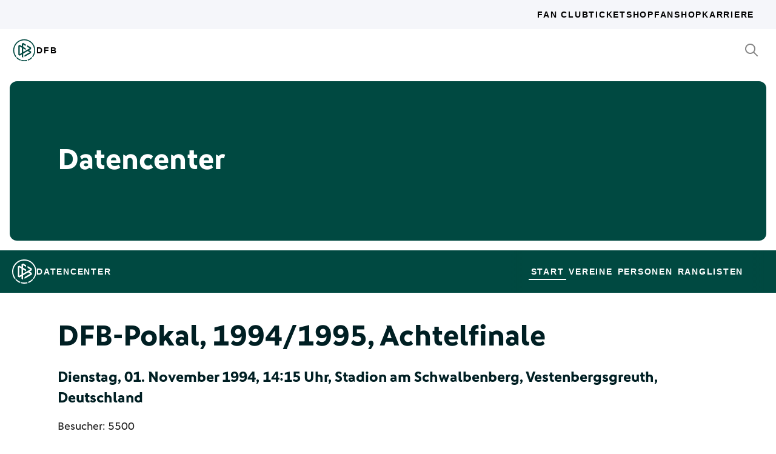

--- FILE ---
content_type: text/html; charset=utf-8
request_url: https://datencenter.dfb.de/datencenter/dfb-pokal/1994-1995/0/tsv-vestenbergsgreuth-vfl-wolfsburg-560401
body_size: 70622
content:
<!DOCTYPE html>
<html lang="de">
<head>
  <meta charset="utf-8">
  <meta http-equiv="x-ua-compatible" content="ie=edge"> <!-- † -->
  <meta name="viewport" content="width=device-width, initial-scale=1, shrink-to-fit=no">

  <title>TSV Vestenbergsgreuth - VfL Wolfsburg, 3:4 i.E., DFB-Pokal 1994/95 Achtelfinale - DFB Datencenter</title>

  <meta property="og:type" content="website">
  <meta property="og:url" content="https://datencenter.dfb.de/datencenter/dfb-pokal/1994-1995/0/tsv-vestenbergsgreuth-vfl-wolfsburg-560401">
  <meta property="og:title" content="TSV Vestenbergsgreuth - VfL Wolfsburg, 3:4 i.E., DFB-Pokal 1994/95 Achtelfinale - DFB Datencenter">
  <meta property="og:image" content="https://datencenter.dfb.de/img/datencenter/datencenter-big-16-9-de.jpg">
  <meta property="og:image:width" content="1600">
  <meta property="og:image:height" content="900">
  <meta property="og:description" content="Spielschema der Begegnung zwischen TSV Vestenbergsgreuth und VfL Wolfsburg 3:4 i.E. (0:0) (0:0) (1:1) DFB-Pokal, 1994/95, Achtelfinale am Dienstag, 01. November 1994, 14:15 Uhr, Stadion am Schwalbenberg, Vestenbergsgreuth, Deutschland.">
  <meta property="og:site_name" content="DFB Datencenter">
  <meta property="og:locale" content="de_DE">

  <meta name="twitter:card" content="summary">
  <meta name="twitter:url" content="https://datencenter.dfb.de/datencenter/dfb-pokal/1994-1995/0/tsv-vestenbergsgreuth-vfl-wolfsburg-560401">
  <meta name="twitter:title" content="TSV Vestenbergsgreuth - VfL Wolfsburg, 3:4 i.E., DFB-Pokal 1994/95 Achtelfinale - DFB Datencenter">
  <meta name="twitter:description" content="Spielschema der Begegnung zwischen TSV Vestenbergsgreuth und VfL Wolfsburg 3:4 i.E. (0:0) (0:0) (1:1) DFB-Pokal, 1994/95, Achtelfinale am Dienstag, 01. November 1994, 14:15 Uhr, Stadion am Schwalbenberg, Vestenbergsgreuth, Deutschland.">
  <meta name="twitter:image" content="https://datencenter.dfb.deimg/datencenter/datencenter-medium-de.jpg">

  <meta name="description" content="Spielschema der Begegnung zwischen TSV Vestenbergsgreuth und VfL Wolfsburg 3:4 i.E. (0:0) (0:0) (1:1) DFB-Pokal, 1994/95, Achtelfinale am Dienstag, 01. November 1994, 14:15 Uhr, Stadion am Schwalbenberg, Vestenbergsgreuth, Deutschland.">
  <link rel="canonical" href="https://datencenter.dfb.de/datencenter/dfb-pokal/1994-1995/0/tsv-vestenbergsgreuth-vfl-wolfsburg-560401">

    <meta name="robots" content="index,follow">
    <meta name="googlebot" content="index,follow">

  <link href="/toolbox/favicon.png" rel="shortcut icon"></link>
  <link href="/toolbox/touch-icon-iphone.png" rel="apple-touch-icon"></link>
  <link href="/toolbox/touch-icon-ipad.png" rel="apple-touch-icon" sizes="76x76"></link>
  <link href="/toolbox/touch-icon-iphone-retina.png" rel="apple-touch-icon" sizes="120x120"></link>
  <link href="/toolbox/touch-icon-ipad-retina.png" rel="apple-touch-icon" sizes="152x152"></link>

  <script type="importmap" data-turbo-track="reload">{
  "imports": {
    "application": "/assets/application-31c02e35ff02c83c06fe67002f316a314f907c50d98986d0de3bcf33471962f8.js",
    "@hotwired/turbo-rails": "/assets/turbo.min-63ecc989e1e5df5f8665c854468cfb3a7f8e4c1c449391328b00b8d1481c67f3.js",
    "@hotwired/stimulus": "/assets/@hotwired--stimulus-379f09adbcd004e5b2c2793635d128b6e72c08d1ef5337bf8a5d1e260aaa403e.js",
    "@hotwired/stimulus-loading": "/assets/stimulus-loading-3576ce92b149ad5d6959438c6f291e2426c86df3b874c525b30faad51b0d96b3.js",
    "stimulus-use": "/assets/stimulus-use-5ce13a71e738ce2e87c32fcde8ce0a485c3a47d09b5c40f537862c664c692bb7.js",
    "dfb-web-components": "/assets/dfb-web-components-f747b49d784becd8d4aeca3d40a80caf862a8dbb9af829ff112367520b13c2ee.js",
    "stimulus-autocomplete": "/assets/stimulus-autocomplete-db62d6c44e96a8b465ccf65261cc8189936e1864b6282c67105ed83247146555.js",
    "controllers/application": "/assets/controllers/application-992de401b2daa10b774ececa0f4b3a9a17784229cf80053802bb0278bea09c8d.js",
    "controllers": "/assets/controllers/index-e39a43203a58b7edc0335927dfc2e083f9833b16fc65716da3104a10137fc64f.js",
    "controllers/news_controller": "/assets/controllers/news_controller-86ec3c765c2d6b39be42f22c7d412d4a6ca3ff7b852f51319b788a6e158495d0.js",
    "controllers/search_controller": "/assets/controllers/search_controller-b37cfd90f93efd0978ae58957c5c774c8b83dccc939377b113beb569ec41a8d1.js",
    "controllers/spinner_controller": "/assets/controllers/spinner_controller-9b1a607550b291501141728f5609c005404e56ac3ac0a43e324a7b121171907d.js",
    "controllers/turbo_frame_history_controller": "/assets/controllers/turbo_frame_history_controller-322a8e2a5fcba192ef7cdb0ea070db4be230eacd692afd5906819b9ab08ef135.js"
  }
}</script>
<link rel="modulepreload" href="/assets/application-31c02e35ff02c83c06fe67002f316a314f907c50d98986d0de3bcf33471962f8.js">
<link rel="modulepreload" href="/assets/turbo.min-63ecc989e1e5df5f8665c854468cfb3a7f8e4c1c449391328b00b8d1481c67f3.js">
<link rel="modulepreload" href="/assets/@hotwired--stimulus-379f09adbcd004e5b2c2793635d128b6e72c08d1ef5337bf8a5d1e260aaa403e.js">
<link rel="modulepreload" href="/assets/stimulus-loading-3576ce92b149ad5d6959438c6f291e2426c86df3b874c525b30faad51b0d96b3.js">
<link rel="modulepreload" href="/assets/stimulus-use-5ce13a71e738ce2e87c32fcde8ce0a485c3a47d09b5c40f537862c664c692bb7.js">
<link rel="modulepreload" href="/assets/dfb-web-components-f747b49d784becd8d4aeca3d40a80caf862a8dbb9af829ff112367520b13c2ee.js">
<link rel="modulepreload" href="/assets/stimulus-autocomplete-db62d6c44e96a8b465ccf65261cc8189936e1864b6282c67105ed83247146555.js">
<link rel="modulepreload" href="/assets/controllers/application-992de401b2daa10b774ececa0f4b3a9a17784229cf80053802bb0278bea09c8d.js">
<link rel="modulepreload" href="/assets/controllers/index-e39a43203a58b7edc0335927dfc2e083f9833b16fc65716da3104a10137fc64f.js">
<link rel="modulepreload" href="/assets/controllers/news_controller-86ec3c765c2d6b39be42f22c7d412d4a6ca3ff7b852f51319b788a6e158495d0.js">
<link rel="modulepreload" href="/assets/controllers/search_controller-b37cfd90f93efd0978ae58957c5c774c8b83dccc939377b113beb569ec41a8d1.js">
<link rel="modulepreload" href="/assets/controllers/spinner_controller-9b1a607550b291501141728f5609c005404e56ac3ac0a43e324a7b121171907d.js">
<link rel="modulepreload" href="/assets/controllers/turbo_frame_history_controller-322a8e2a5fcba192ef7cdb0ea070db4be230eacd692afd5906819b9ab08ef135.js">
<script type="module">import "application"</script>

    <link href="https://www.dfb.de/static/brands/dachmarke/assets/main.bundle.css" media="all" rel="stylesheet" type="text/css">
    <script src="https://www.dfb.de/static/dfb-web-components.js" data-proxy="true"></script>
    <script src="/assets/echarts.min-8b075f001650a5f0b497dfd2c9a94d1491f212fd1e56e43ae73a4493bf48f054.js"></script>

  <script type="text/javascript">
    window.leagueCurveData = {};
    window.global_request_path = '/datencenter/dfb-pokal/1994-1995/0/tsv-vestenbergsgreuth-vfl-wolfsburg-560401';
    window.i18n_magic_path_fragments = {};
    window.i18n_magic_path_fragments.current_matchday = 'aktueller-spieltag';
    window.i18n_magic_path_fragments.current_matchweek = 'aktuelle-spielwoche';
  </script>



  <meta name="csrf-param" content="authenticity_token" />
<meta name="csrf-token" content="9V0g8uJblyC3wPelgs8ptsU2HWhz8v8z1w9aGuhzkh9yri1dKEfrjbmePX2pOJ10SVWeoFV4edeVO9WjaeS2DA==" />
</head>
<body >
  <div style="margin-bottom: 3em">
  <dfb-header
    silentCheckSsoPath="https://datencenter.dfb.de/silent-check-sso.html"
    src="https://www.dfb.de/navigation/mainNavigation-de.json"
    brand="data-center"
  ></dfb-header>

  <section class="m-StageSection">
    <div class="m-StageSection-wrapper">
      <div class="m-StageSection-container">
        <div class="m-StageSection-text">
          <h2 class="dfb-Headline dfb-Headline--h2 headline">
            Datencenter
          </h2>
        </div>
      </div>
    </div>
  </section>

  <dfb-sub-navigation
    src="https://www.dfb.de/navigation/mainNavigation-de.json"
    brand="data-center"
    root-path="/datencenter"
  ></dfb-sub-navigation>
</div>


    
<div class="m-MatchDetails">
  <div class="m-MatchDetails-wrapper">
    <div class="m-MatchDetails-container">
      <div class="m-MatchDetails-content">
        <div class="m-MatchDetails-head">
          <h2 class="dfb-Headline dfb-Headline--h2 m-MatchDetails-headline">
            DFB-Pokal, 1994/1995, Achtelfinale
          </h2>
          <h4 class="dfb-Headline dfb-Headline--h4 m-MatchDetails-subline">
            Dienstag, 01. November 1994, 14:15 Uhr, Stadion am Schwalbenberg, Vestenbergsgreuth, Deutschland
          </h4>
          <div class="m-MatchDetails-info">
              <p class="dfb-Paragraph dfb-Paragraph--big">
                Besucher: 5500
              </p>
              <p class="dfb-Paragraph dfb-Paragraph--big">
                Schiedsrichter/in:
                <a href="https://datencenter.dfb.de/datencenter/personen/hans-juergen-weber/schiedsrichter">Hans-Jürgen Weber</a> 
              </p>
          </div>
        </div>

        <div class="m-MatchDetails-result">
          <div class="m-MatchDetails-team" data-team-kind="club">
                <a href="https://datencenter.dfb.de/competitions/dfb-pokal/seasons/1994-1995/teams/tsv-vestenbergsgreuth?datacenter_name=datencenter?historize_title=TSV+Vestenbergsgreuth+-+VfL+Wolfsburg%2C+3%3A4+i.E.%2C+DFB-Pokal+1994%2F95+Achtelfinale&amp;historize_url=">
      <img class="m-MatchDetails-logo" src="https://assets.dfb.de/uploads/000/025/014/original_TSV_Vestenbergsgreuth.jpg?1493066482" alt="TSV Vestenbergsgreuth">
      <div class="m-MatchDetails-title">
        TSV Vestenbergsgreuth
      </div>
</a>
          </div>
          <div class="m-MatchDetails-score">
            3:4 i.E.
            <div class="m-MatchDetails-score-halftime">
              (0:0) (0:0) (1:1)
            </div>
          </div>
          <div class="m-MatchDetails-team" data-team-kind="club">
                <a href="https://datencenter.dfb.de/competitions/dfb-pokal/seasons/1994-1995/teams/vfl-wolfsburg?datacenter_name=datencenter?historize_title=TSV+Vestenbergsgreuth+-+VfL+Wolfsburg%2C+3%3A4+i.E.%2C+DFB-Pokal+1994%2F95+Achtelfinale&amp;historize_url=">
      <img class="m-MatchDetails-logo" src="https://assets.dfb.de/uploads/000/070/097/original_wolfsburg_vfl_1969_2001.jpg?1437144699" alt="VfL Wolfsburg">
      <div class="m-MatchDetails-title">
        VfL Wolfsburg
      </div>
</a>
          </div>
        </div>

          
<div class="m-MatchDetails-history">
  <div class="m-MatchDetails-history-title m-MatchDetails-title">Spielverlauf</div>

  <div class="m-MatchDetails-history-list">
        <div class="m-MatchDetails-history-item">
            <div class="m-MatchDetails-history-event m-MatchDetails-history-event--home">
    <div class="m-MatchDetails-history-event-text m-MatchDetails-history-event-text--home">
      <img class="m-MatchDetails-history-event-text-logo" src="https://assets.dfb.de/uploads/000/025/014/original_TSV_Vestenbergsgreuth.jpg?1493066482" alt="TSV Vestenbergsgreuth">
      <div class="m-MatchDetails-history-event-text-item">
        

  <div class="m-MatchDetails-history-event-text-segment">
      <a href="https://datencenter.dfb.de/profil/171481?historize_title=TSV+Vestenbergsgreuth+-+VfL+Wolfsburg%2C+3%3A4+i.E.%2C+DFB-Pokal+1994%2F95+Achtelfinale&amp;historize_url=">Wolfgang Hüttner</a>
  </div>


  <div class="m-MatchDetails-history-event-text-segment">
      <a href="https://datencenter.dfb.de/profil/171485?historize_title=TSV+Vestenbergsgreuth+-+VfL+Wolfsburg%2C+3%3A4+i.E.%2C+DFB-Pokal+1994%2F95+Achtelfinale&amp;historize_url=">Werner Pfeuffer</a>
  </div>

      </div>
    </div>
    <div class="m-MatchDetails-history-event-icon m-MatchDetails-history-event-icon--home">
      
      <div class="m-MatchDetails-icon m-MatchDetails-icon-card m-MatchDetails-icon-card--yellow"></div>

    </div>
  </div>

          <div class="m-MatchDetails-history-minute">
          </div>
          <div class="m-MatchDetails-history-event m-MatchDetails-history-event--away is-empty">
            <div class="m-MatchDetails-history-event-text m-MatchDetails-history-event-text--home">&nbsp;</div>
            <div class="m-MatchDetails-history-event-icon m-MatchDetails-history-event-icon--home">&nbsp;</div>
          </div>
        </div>
        <div class="m-MatchDetails-history-item">
          <div class="m-MatchDetails-history-event m-MatchDetails-history-event--home is-empty">
            <div class="m-MatchDetails-history-event-text m-MatchDetails-history-event-text--home">&nbsp;</div>
            <div class="m-MatchDetails-history-event-icon m-MatchDetails-history-event-icon--home">&nbsp;</div>
          </div>
          <div class="m-MatchDetails-history-minute">
          </div>
            <div class="m-MatchDetails-history-event m-MatchDetails-history-event--away">
    <div class="m-MatchDetails-history-event-icon m-MatchDetails-history-event-icon--away">
      
      <div class="m-MatchDetails-icon m-MatchDetails-icon-card m-MatchDetails-icon-card--yellow"></div>

    </div>
    <div class="m-MatchDetails-history-event-text m-MatchDetails-history-event-text--away">
      <img class="m-MatchDetails-history-event-text-logo" src="https://assets.dfb.de/uploads/000/070/097/original_wolfsburg_vfl_1969_2001.jpg?1437144699" alt="VfL Wolfsburg">
      <div class="m-MatchDetails-history-event-text-item">
        

  <div class="m-MatchDetails-history-event-text-segment">
      <a href="https://datencenter.dfb.de/profil/42959?historize_title=TSV+Vestenbergsgreuth+-+VfL+Wolfsburg%2C+3%3A4+i.E.%2C+DFB-Pokal+1994%2F95+Achtelfinale&amp;historize_url=">Holger Ballwanz</a>
  </div>


  <div class="m-MatchDetails-history-event-text-segment">
      <a href="https://datencenter.dfb.de/profil/47464?historize_title=TSV+Vestenbergsgreuth+-+VfL+Wolfsburg%2C+3%3A4+i.E.%2C+DFB-Pokal+1994%2F95+Achtelfinale&amp;historize_url=">Michael Butrej</a>
  </div>


  <div class="m-MatchDetails-history-event-text-segment">
      <a href="https://datencenter.dfb.de/profil/1913?historize_title=TSV+Vestenbergsgreuth+-+VfL+Wolfsburg%2C+3%3A4+i.E.%2C+DFB-Pokal+1994%2F95+Achtelfinale&amp;historize_url=">Detlev Dammeier</a>
  </div>


  <div class="m-MatchDetails-history-event-text-segment">
      <a href="https://datencenter.dfb.de/profil/45125?historize_title=TSV+Vestenbergsgreuth+-+VfL+Wolfsburg%2C+3%3A4+i.E.%2C+DFB-Pokal+1994%2F95+Achtelfinale&amp;historize_url=">Siegfried Reich</a>
  </div>


  <div class="m-MatchDetails-history-event-text-segment">
      <a href="https://datencenter.dfb.de/profil/28479?historize_title=TSV+Vestenbergsgreuth+-+VfL+Wolfsburg%2C+3%3A4+i.E.%2C+DFB-Pokal+1994%2F95+Achtelfinale&amp;historize_url=">Claus-Dieter Wollitz</a>
  </div>

      </div>
    </div>
  </div>

        </div>
        <div class="m-MatchDetails-history-item">
            <div class="m-MatchDetails-history-event m-MatchDetails-history-event--home is-empty">
    <div class="m-MatchDetails-history-event-text m-MatchDetails-history-event-text--home">&nbsp;</div>
    <div class="m-MatchDetails-history-event-icon m-MatchDetails-history-event-icon--home">&nbsp;</div>
  </div>

          <div class="m-MatchDetails-history-minute">
              43'
          </div>
            <div class="m-MatchDetails-history-event m-MatchDetails-history-event--away">
    <div class="m-MatchDetails-history-event-icon m-MatchDetails-history-event-icon--away">
      
      <div class="m-MatchDetails-icon m-MatchDetails-icon-playing m-MatchDetails-icon-playing--substitute-in"></div>

    </div>
    <div class="m-MatchDetails-history-event-text m-MatchDetails-history-event-text--away">
      <img class="m-MatchDetails-history-event-text-logo" src="https://assets.dfb.de/uploads/000/070/097/original_wolfsburg_vfl_1969_2001.jpg?1437144699" alt="VfL Wolfsburg">
      <div class="m-MatchDetails-history-event-text-item">
        


  <div class="m-MatchDetails-history-event-text-segment">
    <div class="m-MatchDetails-icon m-MatchDetails-icon-caret-right m-MatchDetails-icon-caret-right--green"></div>
    <a href="https://datencenter.dfb.de/profil/43712?historize_title=TSV+Vestenbergsgreuth+-+VfL+Wolfsburg%2C+3%3A4+i.E.%2C+DFB-Pokal+1994%2F95+Achtelfinale&amp;historize_url=">Hans-Jürgen Brunner</a>&nbsp;für
  </div>
  <div class="m-MatchDetails-history-event-text-segment">
    <div class="m-MatchDetails-icon m-MatchDetails-icon-caret-right m-MatchDetails-icon-caret-right--red"></div>
    <a href="https://datencenter.dfb.de/profil/1913?historize_title=TSV+Vestenbergsgreuth+-+VfL+Wolfsburg%2C+3%3A4+i.E.%2C+DFB-Pokal+1994%2F95+Achtelfinale&amp;historize_url=">Detlev Dammeier</a>
  </div>


      </div>
    </div>
  </div>

        </div>
        <div class="m-MatchDetails-history-item">
            <div class="m-MatchDetails-history-event m-MatchDetails-history-event--home">
    <div class="m-MatchDetails-history-event-text m-MatchDetails-history-event-text--home">
      <img class="m-MatchDetails-history-event-text-logo" src="https://assets.dfb.de/uploads/000/025/014/original_TSV_Vestenbergsgreuth.jpg?1493066482" alt="TSV Vestenbergsgreuth">
      <div class="m-MatchDetails-history-event-text-item">
        


  <div class="m-MatchDetails-history-event-text-segment">
    <div class="m-MatchDetails-icon m-MatchDetails-icon-caret-right m-MatchDetails-icon-caret-right--green"></div>
    <a href="https://datencenter.dfb.de/profil/260383?historize_title=TSV+Vestenbergsgreuth+-+VfL+Wolfsburg%2C+3%3A4+i.E.%2C+DFB-Pokal+1994%2F95+Achtelfinale&amp;historize_url=">Uwe Ernst</a>&nbsp;für
  </div>
  <div class="m-MatchDetails-history-event-text-segment">
    <div class="m-MatchDetails-icon m-MatchDetails-icon-caret-right m-MatchDetails-icon-caret-right--red"></div>
    <a href="https://datencenter.dfb.de/profil/171485?historize_title=TSV+Vestenbergsgreuth+-+VfL+Wolfsburg%2C+3%3A4+i.E.%2C+DFB-Pokal+1994%2F95+Achtelfinale&amp;historize_url=">Werner Pfeuffer</a>
  </div>


      </div>
    </div>
    <div class="m-MatchDetails-history-event-icon m-MatchDetails-history-event-icon--home">
      
      <div class="m-MatchDetails-icon m-MatchDetails-icon-playing m-MatchDetails-icon-playing--substitute-in"></div>

    </div>
  </div>

          <div class="m-MatchDetails-history-minute">
              74'
          </div>
            <div class="m-MatchDetails-history-event m-MatchDetails-history-event--away is-empty">
    <div class="m-MatchDetails-history-event-icon m-MatchDetails-history-event-icon--away">&nbsp;</div>
    <div class="m-MatchDetails-history-event-text m-MatchDetails-history-event-text--away">&nbsp;</div>
  </div>

        </div>
        <div class="m-MatchDetails-history-item">
            <div class="m-MatchDetails-history-event m-MatchDetails-history-event--home">
    <div class="m-MatchDetails-history-event-text m-MatchDetails-history-event-text--home">
      <img class="m-MatchDetails-history-event-text-logo" src="https://assets.dfb.de/uploads/000/025/014/original_TSV_Vestenbergsgreuth.jpg?1493066482" alt="TSV Vestenbergsgreuth">
      <div class="m-MatchDetails-history-event-text-item">
        


  <div class="m-MatchDetails-history-event-text-segment">
    <div class="m-MatchDetails-icon m-MatchDetails-icon-caret-right m-MatchDetails-icon-caret-right--green"></div>
    <a href="https://datencenter.dfb.de/profil/171481?historize_title=TSV+Vestenbergsgreuth+-+VfL+Wolfsburg%2C+3%3A4+i.E.%2C+DFB-Pokal+1994%2F95+Achtelfinale&amp;historize_url=">Wolfgang Hüttner</a>&nbsp;für
  </div>
  <div class="m-MatchDetails-history-event-text-segment">
    <div class="m-MatchDetails-icon m-MatchDetails-icon-caret-right m-MatchDetails-icon-caret-right--red"></div>
    <a href="https://datencenter.dfb.de/profil/135798?historize_title=TSV+Vestenbergsgreuth+-+VfL+Wolfsburg%2C+3%3A4+i.E.%2C+DFB-Pokal+1994%2F95+Achtelfinale&amp;historize_url=">Gerd Klaus</a>
  </div>


      </div>
    </div>
    <div class="m-MatchDetails-history-event-icon m-MatchDetails-history-event-icon--home">
      
      <div class="m-MatchDetails-icon m-MatchDetails-icon-playing m-MatchDetails-icon-playing--substitute-in"></div>

    </div>
  </div>

          <div class="m-MatchDetails-history-minute">
              96'
          </div>
          <div class="m-MatchDetails-history-event m-MatchDetails-history-event--away is-empty">
            <div class="m-MatchDetails-history-event-text m-MatchDetails-history-event-text--home">&nbsp;</div>
            <div class="m-MatchDetails-history-event-icon m-MatchDetails-history-event-icon--home">&nbsp;</div>
          </div>
        </div>
        <div class="m-MatchDetails-history-item">
          <div class="m-MatchDetails-history-event m-MatchDetails-history-event--home is-empty">
            <div class="m-MatchDetails-history-event-text m-MatchDetails-history-event-text--home">&nbsp;</div>
            <div class="m-MatchDetails-history-event-icon m-MatchDetails-history-event-icon--home">&nbsp;</div>
          </div>
          <div class="m-MatchDetails-history-minute">
              96'
          </div>
            <div class="m-MatchDetails-history-event m-MatchDetails-history-event--away">
    <div class="m-MatchDetails-history-event-icon m-MatchDetails-history-event-icon--away">
      
      <div class="m-MatchDetails-icon m-MatchDetails-icon-playing m-MatchDetails-icon-playing--substitute-in"></div>

    </div>
    <div class="m-MatchDetails-history-event-text m-MatchDetails-history-event-text--away">
      <img class="m-MatchDetails-history-event-text-logo" src="https://assets.dfb.de/uploads/000/070/097/original_wolfsburg_vfl_1969_2001.jpg?1437144699" alt="VfL Wolfsburg">
      <div class="m-MatchDetails-history-event-text-item">
        


  <div class="m-MatchDetails-history-event-text-segment">
    <div class="m-MatchDetails-icon m-MatchDetails-icon-caret-right m-MatchDetails-icon-caret-right--green"></div>
    <a href="https://datencenter.dfb.de/profil/47464?historize_title=TSV+Vestenbergsgreuth+-+VfL+Wolfsburg%2C+3%3A4+i.E.%2C+DFB-Pokal+1994%2F95+Achtelfinale&amp;historize_url=">Michael Butrej</a>&nbsp;für
  </div>
  <div class="m-MatchDetails-history-event-text-segment">
    <div class="m-MatchDetails-icon m-MatchDetails-icon-caret-right m-MatchDetails-icon-caret-right--red"></div>
    <a href="https://datencenter.dfb.de/profil/43795?historize_title=TSV+Vestenbergsgreuth+-+VfL+Wolfsburg%2C+3%3A4+i.E.%2C+DFB-Pokal+1994%2F95+Achtelfinale&amp;historize_url=">Stephan Täuber</a>
  </div>


      </div>
    </div>
  </div>

        </div>
        <div class="m-MatchDetails-history-item">
            <div class="m-MatchDetails-history-event m-MatchDetails-history-event--home is-empty">
    <div class="m-MatchDetails-history-event-text m-MatchDetails-history-event-text--home">&nbsp;</div>
    <div class="m-MatchDetails-history-event-icon m-MatchDetails-history-event-icon--home">&nbsp;</div>
  </div>

          <div class="m-MatchDetails-history-minute">
              110'
          </div>
            <div class="m-MatchDetails-history-event m-MatchDetails-history-event--away">
    <div class="m-MatchDetails-history-event-icon m-MatchDetails-history-event-icon--away">
      
    <div class="m-MatchDetails-icon m-MatchDetails-icon-goal m-MatchDetails-icon-goal--goal"></div>

    </div>
    <div class="m-MatchDetails-history-event-text m-MatchDetails-history-event-text--away">
      <img class="m-MatchDetails-history-event-text-logo" src="https://assets.dfb.de/uploads/000/070/097/original_wolfsburg_vfl_1969_2001.jpg?1437144699" alt="VfL Wolfsburg">
      <div class="m-MatchDetails-history-event-text-item">
        

  <div class="m-MatchDetails-history-event-text-segment">
      0:1&nbsp;&nbsp;<a href="https://datencenter.dfb.de/profil/45125?historize_title=TSV+Vestenbergsgreuth+-+VfL+Wolfsburg%2C+3%3A4+i.E.%2C+DFB-Pokal+1994%2F95+Achtelfinale&amp;historize_url=">Siegfried Reich</a>
  </div>

      </div>
    </div>
  </div>

        </div>
        <div class="m-MatchDetails-history-item">
            <div class="m-MatchDetails-history-event m-MatchDetails-history-event--home">
    <div class="m-MatchDetails-history-event-text m-MatchDetails-history-event-text--home">
      <img class="m-MatchDetails-history-event-text-logo" src="https://assets.dfb.de/uploads/000/025/014/original_TSV_Vestenbergsgreuth.jpg?1493066482" alt="TSV Vestenbergsgreuth">
      <div class="m-MatchDetails-history-event-text-item">
        

  <div class="m-MatchDetails-history-event-text-segment">
      <a href="https://datencenter.dfb.de/profil/79?historize_title=TSV+Vestenbergsgreuth+-+VfL+Wolfsburg%2C+3%3A4+i.E.%2C+DFB-Pokal+1994%2F95+Achtelfinale&amp;historize_url=">Frank Schmidt</a>&nbsp;&nbsp;1:1
  </div>

      </div>
    </div>
    <div class="m-MatchDetails-history-event-icon m-MatchDetails-history-event-icon--home">
      
    <div class="m-MatchDetails-icon m-MatchDetails-icon-goal m-MatchDetails-icon-goal--goal"></div>

    </div>
  </div>

          <div class="m-MatchDetails-history-minute">
              115'
          </div>
            <div class="m-MatchDetails-history-event m-MatchDetails-history-event--away is-empty">
    <div class="m-MatchDetails-history-event-icon m-MatchDetails-history-event-icon--away">&nbsp;</div>
    <div class="m-MatchDetails-history-event-text m-MatchDetails-history-event-text--away">&nbsp;</div>
  </div>

        </div>
  </div>
</div> <!-- end event list -->



          
<div class="m-MatchDetails-history">
  <div class="m-MatchDetails-history-title m-MatchDetails-title">Elfmeterschießen</div>

  <div class="m-MatchDetails-history-list">
        <div class="m-MatchDetails-history-item">
            <div class="m-MatchDetails-history-event m-MatchDetails-history-event--home">
    <div class="m-MatchDetails-history-event-text m-MatchDetails-history-event-text--home">
      <img class="m-MatchDetails-history-event-text-logo" src="https://assets.dfb.de/uploads/000/025/014/original_TSV_Vestenbergsgreuth.jpg?1493066482" alt="TSV Vestenbergsgreuth">
      <div class="m-MatchDetails-history-event-text-item">
        

  <div class="m-MatchDetails-history-event-text-segment">
      <a href="https://datencenter.dfb.de/profil/79?historize_title=TSV+Vestenbergsgreuth+-+VfL+Wolfsburg%2C+3%3A4+i.E.%2C+DFB-Pokal+1994%2F95+Achtelfinale&amp;historize_url=">Frank Schmidt</a>&nbsp;trifft
  </div>

      </div>
    </div>
    <div class="m-MatchDetails-history-event-icon m-MatchDetails-history-event-icon--home">
      

    </div>
  </div>

          <div class="m-MatchDetails-history-minute">
              
          </div>
            <div class="m-MatchDetails-history-event m-MatchDetails-history-event--away is-empty">
    <div class="m-MatchDetails-history-event-icon m-MatchDetails-history-event-icon--away">&nbsp;</div>
    <div class="m-MatchDetails-history-event-text m-MatchDetails-history-event-text--away">&nbsp;</div>
  </div>

        </div>
        <div class="m-MatchDetails-history-item">
            <div class="m-MatchDetails-history-event m-MatchDetails-history-event--home is-empty">
    <div class="m-MatchDetails-history-event-text m-MatchDetails-history-event-text--home">&nbsp;</div>
    <div class="m-MatchDetails-history-event-icon m-MatchDetails-history-event-icon--home">&nbsp;</div>
  </div>

          <div class="m-MatchDetails-history-minute">
              
          </div>
            <div class="m-MatchDetails-history-event m-MatchDetails-history-event--away">
    <div class="m-MatchDetails-history-event-icon m-MatchDetails-history-event-icon--away">
      

    </div>
    <div class="m-MatchDetails-history-event-text m-MatchDetails-history-event-text--away">
      <img class="m-MatchDetails-history-event-text-logo" src="https://assets.dfb.de/uploads/000/070/097/original_wolfsburg_vfl_1969_2001.jpg?1437144699" alt="VfL Wolfsburg">
      <div class="m-MatchDetails-history-event-text-item">
        

  <div class="m-MatchDetails-history-event-text-segment">
      <a href="https://datencenter.dfb.de/profil/46267?historize_title=TSV+Vestenbergsgreuth+-+VfL+Wolfsburg%2C+3%3A4+i.E.%2C+DFB-Pokal+1994%2F95+Achtelfinale&amp;historize_url=">Frank Lieberam</a>&nbsp;trifft
  </div>

      </div>
    </div>
  </div>

        </div>
        <div class="m-MatchDetails-history-item">
            <div class="m-MatchDetails-history-event m-MatchDetails-history-event--home">
    <div class="m-MatchDetails-history-event-text m-MatchDetails-history-event-text--home">
      <img class="m-MatchDetails-history-event-text-logo" src="https://assets.dfb.de/uploads/000/025/014/original_TSV_Vestenbergsgreuth.jpg?1493066482" alt="TSV Vestenbergsgreuth">
      <div class="m-MatchDetails-history-event-text-item">
        

  <div class="m-MatchDetails-history-event-text-segment">
      <a href="https://datencenter.dfb.de/profil/171481?historize_title=TSV+Vestenbergsgreuth+-+VfL+Wolfsburg%2C+3%3A4+i.E.%2C+DFB-Pokal+1994%2F95+Achtelfinale&amp;historize_url=">Wolfgang Hüttner</a>&nbsp;trifft
  </div>

      </div>
    </div>
    <div class="m-MatchDetails-history-event-icon m-MatchDetails-history-event-icon--home">
      

    </div>
  </div>

          <div class="m-MatchDetails-history-minute">
              
          </div>
            <div class="m-MatchDetails-history-event m-MatchDetails-history-event--away is-empty">
    <div class="m-MatchDetails-history-event-icon m-MatchDetails-history-event-icon--away">&nbsp;</div>
    <div class="m-MatchDetails-history-event-text m-MatchDetails-history-event-text--away">&nbsp;</div>
  </div>

        </div>
        <div class="m-MatchDetails-history-item">
            <div class="m-MatchDetails-history-event m-MatchDetails-history-event--home is-empty">
    <div class="m-MatchDetails-history-event-text m-MatchDetails-history-event-text--home">&nbsp;</div>
    <div class="m-MatchDetails-history-event-icon m-MatchDetails-history-event-icon--home">&nbsp;</div>
  </div>

          <div class="m-MatchDetails-history-minute">
              
          </div>
            <div class="m-MatchDetails-history-event m-MatchDetails-history-event--away">
    <div class="m-MatchDetails-history-event-icon m-MatchDetails-history-event-icon--away">
      

    </div>
    <div class="m-MatchDetails-history-event-text m-MatchDetails-history-event-text--away">
      <img class="m-MatchDetails-history-event-text-logo" src="https://assets.dfb.de/uploads/000/070/097/original_wolfsburg_vfl_1969_2001.jpg?1437144699" alt="VfL Wolfsburg">
      <div class="m-MatchDetails-history-event-text-item">
        

  <div class="m-MatchDetails-history-event-text-segment">
      <a href="https://datencenter.dfb.de/profil/42968?historize_title=TSV+Vestenbergsgreuth+-+VfL+Wolfsburg%2C+3%3A4+i.E.%2C+DFB-Pokal+1994%2F95+Achtelfinale&amp;historize_url=">Stefan Meissner</a>&nbsp;trifft
  </div>

      </div>
    </div>
  </div>

        </div>
        <div class="m-MatchDetails-history-item">
            <div class="m-MatchDetails-history-event m-MatchDetails-history-event--home">
    <div class="m-MatchDetails-history-event-text m-MatchDetails-history-event-text--home">
      <img class="m-MatchDetails-history-event-text-logo" src="https://assets.dfb.de/uploads/000/025/014/original_TSV_Vestenbergsgreuth.jpg?1493066482" alt="TSV Vestenbergsgreuth">
      <div class="m-MatchDetails-history-event-text-item">
        

  <div class="m-MatchDetails-history-event-text-segment">
      <a href="https://datencenter.dfb.de/profil/171484?historize_title=TSV+Vestenbergsgreuth+-+VfL+Wolfsburg%2C+3%3A4+i.E.%2C+DFB-Pokal+1994%2F95+Achtelfinale&amp;historize_url=">Harald Ebner</a>&nbsp;vergibt
  </div>

      </div>
    </div>
    <div class="m-MatchDetails-history-event-icon m-MatchDetails-history-event-icon--home">
      

    </div>
  </div>

          <div class="m-MatchDetails-history-minute">
              
          </div>
            <div class="m-MatchDetails-history-event m-MatchDetails-history-event--away is-empty">
    <div class="m-MatchDetails-history-event-icon m-MatchDetails-history-event-icon--away">&nbsp;</div>
    <div class="m-MatchDetails-history-event-text m-MatchDetails-history-event-text--away">&nbsp;</div>
  </div>

        </div>
        <div class="m-MatchDetails-history-item">
            <div class="m-MatchDetails-history-event m-MatchDetails-history-event--home is-empty">
    <div class="m-MatchDetails-history-event-text m-MatchDetails-history-event-text--home">&nbsp;</div>
    <div class="m-MatchDetails-history-event-icon m-MatchDetails-history-event-icon--home">&nbsp;</div>
  </div>

          <div class="m-MatchDetails-history-minute">
              
          </div>
            <div class="m-MatchDetails-history-event m-MatchDetails-history-event--away">
    <div class="m-MatchDetails-history-event-icon m-MatchDetails-history-event-icon--away">
      

    </div>
    <div class="m-MatchDetails-history-event-text m-MatchDetails-history-event-text--away">
      <img class="m-MatchDetails-history-event-text-logo" src="https://assets.dfb.de/uploads/000/070/097/original_wolfsburg_vfl_1969_2001.jpg?1437144699" alt="VfL Wolfsburg">
      <div class="m-MatchDetails-history-event-text-item">
        

  <div class="m-MatchDetails-history-event-text-segment">
      <a href="https://datencenter.dfb.de/profil/28479?historize_title=TSV+Vestenbergsgreuth+-+VfL+Wolfsburg%2C+3%3A4+i.E.%2C+DFB-Pokal+1994%2F95+Achtelfinale&amp;historize_url=">Claus-Dieter Wollitz</a>&nbsp;vergibt
  </div>

      </div>
    </div>
  </div>

        </div>
        <div class="m-MatchDetails-history-item">
            <div class="m-MatchDetails-history-event m-MatchDetails-history-event--home">
    <div class="m-MatchDetails-history-event-text m-MatchDetails-history-event-text--home">
      <img class="m-MatchDetails-history-event-text-logo" src="https://assets.dfb.de/uploads/000/025/014/original_TSV_Vestenbergsgreuth.jpg?1493066482" alt="TSV Vestenbergsgreuth">
      <div class="m-MatchDetails-history-event-text-item">
        

  <div class="m-MatchDetails-history-event-text-segment">
      <a href="https://datencenter.dfb.de/profil/260383?historize_title=TSV+Vestenbergsgreuth+-+VfL+Wolfsburg%2C+3%3A4+i.E.%2C+DFB-Pokal+1994%2F95+Achtelfinale&amp;historize_url=">Uwe Ernst</a>&nbsp;vergibt
  </div>

      </div>
    </div>
    <div class="m-MatchDetails-history-event-icon m-MatchDetails-history-event-icon--home">
      

    </div>
  </div>

          <div class="m-MatchDetails-history-minute">
              
          </div>
            <div class="m-MatchDetails-history-event m-MatchDetails-history-event--away is-empty">
    <div class="m-MatchDetails-history-event-icon m-MatchDetails-history-event-icon--away">&nbsp;</div>
    <div class="m-MatchDetails-history-event-text m-MatchDetails-history-event-text--away">&nbsp;</div>
  </div>

        </div>
        <div class="m-MatchDetails-history-item">
            <div class="m-MatchDetails-history-event m-MatchDetails-history-event--home is-empty">
    <div class="m-MatchDetails-history-event-text m-MatchDetails-history-event-text--home">&nbsp;</div>
    <div class="m-MatchDetails-history-event-icon m-MatchDetails-history-event-icon--home">&nbsp;</div>
  </div>

          <div class="m-MatchDetails-history-minute">
              
          </div>
            <div class="m-MatchDetails-history-event m-MatchDetails-history-event--away">
    <div class="m-MatchDetails-history-event-icon m-MatchDetails-history-event-icon--away">
      

    </div>
    <div class="m-MatchDetails-history-event-text m-MatchDetails-history-event-text--away">
      <img class="m-MatchDetails-history-event-text-logo" src="https://assets.dfb.de/uploads/000/070/097/original_wolfsburg_vfl_1969_2001.jpg?1437144699" alt="VfL Wolfsburg">
      <div class="m-MatchDetails-history-event-text-item">
        

  <div class="m-MatchDetails-history-event-text-segment">
      <a href="https://datencenter.dfb.de/profil/47464?historize_title=TSV+Vestenbergsgreuth+-+VfL+Wolfsburg%2C+3%3A4+i.E.%2C+DFB-Pokal+1994%2F95+Achtelfinale&amp;historize_url=">Michael Butrej</a>&nbsp;trifft
  </div>

      </div>
    </div>
  </div>

        </div>
        <div class="m-MatchDetails-history-item">
            <div class="m-MatchDetails-history-event m-MatchDetails-history-event--home">
    <div class="m-MatchDetails-history-event-text m-MatchDetails-history-event-text--home">
      <img class="m-MatchDetails-history-event-text-logo" src="https://assets.dfb.de/uploads/000/025/014/original_TSV_Vestenbergsgreuth.jpg?1493066482" alt="TSV Vestenbergsgreuth">
      <div class="m-MatchDetails-history-event-text-item">
        

  <div class="m-MatchDetails-history-event-text-segment">
      <a href="https://datencenter.dfb.de/profil/58758?historize_title=TSV+Vestenbergsgreuth+-+VfL+Wolfsburg%2C+3%3A4+i.E.%2C+DFB-Pokal+1994%2F95+Achtelfinale&amp;historize_url=">Bernd Santl</a>&nbsp;trifft
  </div>

      </div>
    </div>
    <div class="m-MatchDetails-history-event-icon m-MatchDetails-history-event-icon--home">
      

    </div>
  </div>

          <div class="m-MatchDetails-history-minute">
              
          </div>
            <div class="m-MatchDetails-history-event m-MatchDetails-history-event--away is-empty">
    <div class="m-MatchDetails-history-event-icon m-MatchDetails-history-event-icon--away">&nbsp;</div>
    <div class="m-MatchDetails-history-event-text m-MatchDetails-history-event-text--away">&nbsp;</div>
  </div>

        </div>
        <div class="m-MatchDetails-history-item">
            <div class="m-MatchDetails-history-event m-MatchDetails-history-event--home is-empty">
    <div class="m-MatchDetails-history-event-text m-MatchDetails-history-event-text--home">&nbsp;</div>
    <div class="m-MatchDetails-history-event-icon m-MatchDetails-history-event-icon--home">&nbsp;</div>
  </div>

          <div class="m-MatchDetails-history-minute">
              
          </div>
            <div class="m-MatchDetails-history-event m-MatchDetails-history-event--away">
    <div class="m-MatchDetails-history-event-icon m-MatchDetails-history-event-icon--away">
      

    </div>
    <div class="m-MatchDetails-history-event-text m-MatchDetails-history-event-text--away">
      <img class="m-MatchDetails-history-event-text-logo" src="https://assets.dfb.de/uploads/000/070/097/original_wolfsburg_vfl_1969_2001.jpg?1437144699" alt="VfL Wolfsburg">
      <div class="m-MatchDetails-history-event-text-item">
        

  <div class="m-MatchDetails-history-event-text-segment">
      <a href="https://datencenter.dfb.de/profil/45125?historize_title=TSV+Vestenbergsgreuth+-+VfL+Wolfsburg%2C+3%3A4+i.E.%2C+DFB-Pokal+1994%2F95+Achtelfinale&amp;historize_url=">Siegfried Reich</a>&nbsp;trifft
  </div>

      </div>
    </div>
  </div>

        </div>
  </div>
</div> <!-- end event list -->



          
    <div class="m-MatchDetails-lineup">
      <table class="m-MatchDetails-lineup-table">
        <thead>
          <tr>
            <th width="2%"></th>
            <th class="m-MatchDetails-lineup-person m-MatchDetails-lineup-person--home">
              <img
                class="m-MatchDetails-lineup-emblem"
                src="https://assets.dfb.de/uploads/000/025/014/original_TSV_Vestenbergsgreuth.jpg?1493066482"
                alt="TSV Vestenbergsgreuth"
              >
            </th>
            <th class="m-MatchDetails-lineup-title m-MatchDetails-title" colspan="3">
              Aufstellung
            </th>
            <th class="m-MatchDetails-lineup-person m-MatchDetails-lineup-person--away">
              <img
                class="m-MatchDetails-lineup-emblem"
                src="https://assets.dfb.de/uploads/000/070/097/original_wolfsburg_vfl_1969_2001.jpg?1437144699"
                alt="VfL Wolfsburg"
              >
            </th>
            <th width="2%"></th>
          </tr>
        </thead>

        <tbody>
            <tr>
  <td width="2%">
  </td>
  <td class="m-MatchDetails-lineup-person m-MatchDetails-lineup-person--home">
    <a href="https://datencenter.dfb.de/profil/24760?historize_title=TSV+Vestenbergsgreuth+-+VfL+Wolfsburg%2C+3%3A4+i.E.%2C+DFB-Pokal+1994%2F95+Achtelfinale&amp;historize_url=">Günther Reichold (T)</a>
  </td>
  <td class="m-MatchDetails-lineup-number m-MatchDetails-lineup-number--home">
    
  </td>
  <td class="m-MatchDetails-lineup-role"></td>
  <td class="m-MatchDetails-lineup-number m-MatchDetails-lineup-number--away">
    1
  </td>
  <td class="m-MatchDetails-lineup-person m-MatchDetails-lineup-person--away">
    <a href="https://datencenter.dfb.de/profil/42952?historize_title=TSV+Vestenbergsgreuth+-+VfL+Wolfsburg%2C+3%3A4+i.E.%2C+DFB-Pokal+1994%2F95+Achtelfinale&amp;historize_url=">Uwe Zimmermann (T)</a>
  </td>
  <td width="2%">
  </td>
</tr>

            <tr>
  <td width="2%">
  </td>
  <td class="m-MatchDetails-lineup-person m-MatchDetails-lineup-person--home">
    <a href="https://datencenter.dfb.de/profil/79?historize_title=TSV+Vestenbergsgreuth+-+VfL+Wolfsburg%2C+3%3A4+i.E.%2C+DFB-Pokal+1994%2F95+Achtelfinale&amp;historize_url=">Frank Schmidt</a>
  </td>
  <td class="m-MatchDetails-lineup-number m-MatchDetails-lineup-number--home">
    
  </td>
  <td class="m-MatchDetails-lineup-role"></td>
  <td class="m-MatchDetails-lineup-number m-MatchDetails-lineup-number--away">
    8
  </td>
  <td class="m-MatchDetails-lineup-person m-MatchDetails-lineup-person--away">
    <a href="https://datencenter.dfb.de/profil/42959?historize_title=TSV+Vestenbergsgreuth+-+VfL+Wolfsburg%2C+3%3A4+i.E.%2C+DFB-Pokal+1994%2F95+Achtelfinale&amp;historize_url=">Holger Ballwanz</a>
  </td>
  <td width="2%">
    
      <div class="m-MatchDetails-icon m-MatchDetails-icon-card m-MatchDetails-icon-card--yellow"></div>

  </td>
</tr>

            <tr>
  <td width="2%">
  </td>
  <td class="m-MatchDetails-lineup-person m-MatchDetails-lineup-person--home">
    <a href="https://datencenter.dfb.de/profil/257531?historize_title=TSV+Vestenbergsgreuth+-+VfL+Wolfsburg%2C+3%3A4+i.E.%2C+DFB-Pokal+1994%2F95+Achtelfinale&amp;historize_url=">Claus Jensen</a>
  </td>
  <td class="m-MatchDetails-lineup-number m-MatchDetails-lineup-number--home">
    
  </td>
  <td class="m-MatchDetails-lineup-role"></td>
  <td class="m-MatchDetails-lineup-number m-MatchDetails-lineup-number--away">
    
  </td>
  <td class="m-MatchDetails-lineup-person m-MatchDetails-lineup-person--away">
    <a href="https://datencenter.dfb.de/profil/42353?historize_title=TSV+Vestenbergsgreuth+-+VfL+Wolfsburg%2C+3%3A4+i.E.%2C+DFB-Pokal+1994%2F95+Achtelfinale&amp;historize_url=">Mike Lapper</a>
  </td>
  <td width="2%">
  </td>
</tr>

            <tr>
  <td width="2%">
  </td>
  <td class="m-MatchDetails-lineup-person m-MatchDetails-lineup-person--home">
    <a href="https://datencenter.dfb.de/profil/40659?historize_title=TSV+Vestenbergsgreuth+-+VfL+Wolfsburg%2C+3%3A4+i.E.%2C+DFB-Pokal+1994%2F95+Achtelfinale&amp;historize_url=">Harry Koch</a>
  </td>
  <td class="m-MatchDetails-lineup-number m-MatchDetails-lineup-number--home">
    
  </td>
  <td class="m-MatchDetails-lineup-role"></td>
  <td class="m-MatchDetails-lineup-number m-MatchDetails-lineup-number--away">
    
  </td>
  <td class="m-MatchDetails-lineup-person m-MatchDetails-lineup-person--away">
    <a href="https://datencenter.dfb.de/profil/46267?historize_title=TSV+Vestenbergsgreuth+-+VfL+Wolfsburg%2C+3%3A4+i.E.%2C+DFB-Pokal+1994%2F95+Achtelfinale&amp;historize_url=">Frank Lieberam</a>
  </td>
  <td width="2%">
  </td>
</tr>

            <tr>
  <td width="2%">
  </td>
  <td class="m-MatchDetails-lineup-person m-MatchDetails-lineup-person--home">
    <a href="https://datencenter.dfb.de/profil/135798?historize_title=TSV+Vestenbergsgreuth+-+VfL+Wolfsburg%2C+3%3A4+i.E.%2C+DFB-Pokal+1994%2F95+Achtelfinale&amp;historize_url=">Gerd Klaus</a>
  </td>
  <td class="m-MatchDetails-lineup-number m-MatchDetails-lineup-number--home">
    
  </td>
  <td class="m-MatchDetails-lineup-role"></td>
  <td class="m-MatchDetails-lineup-number m-MatchDetails-lineup-number--away">
    
  </td>
  <td class="m-MatchDetails-lineup-person m-MatchDetails-lineup-person--away">
    <a href="https://datencenter.dfb.de/profil/69595?historize_title=TSV+Vestenbergsgreuth+-+VfL+Wolfsburg%2C+3%3A4+i.E.%2C+DFB-Pokal+1994%2F95+Achtelfinale&amp;historize_url=">Ulf-Volker Probst</a>
  </td>
  <td width="2%">
  </td>
</tr>

            <tr>
  <td width="2%">
  </td>
  <td class="m-MatchDetails-lineup-person m-MatchDetails-lineup-person--home">
    <a href="https://datencenter.dfb.de/profil/171486?historize_title=TSV+Vestenbergsgreuth+-+VfL+Wolfsburg%2C+3%3A4+i.E.%2C+DFB-Pokal+1994%2F95+Achtelfinale&amp;historize_url=">Thomas Latteier</a>
  </td>
  <td class="m-MatchDetails-lineup-number m-MatchDetails-lineup-number--home">
    
  </td>
  <td class="m-MatchDetails-lineup-role"></td>
  <td class="m-MatchDetails-lineup-number m-MatchDetails-lineup-number--away">
    18
  </td>
  <td class="m-MatchDetails-lineup-person m-MatchDetails-lineup-person--away">
    <a href="https://datencenter.dfb.de/profil/1913?historize_title=TSV+Vestenbergsgreuth+-+VfL+Wolfsburg%2C+3%3A4+i.E.%2C+DFB-Pokal+1994%2F95+Achtelfinale&amp;historize_url=">Detlev Dammeier</a>
  </td>
  <td width="2%">
    
      <div class="m-MatchDetails-icon m-MatchDetails-icon-card m-MatchDetails-icon-card--yellow"></div>

  </td>
</tr>

            <tr>
  <td width="2%">
  </td>
  <td class="m-MatchDetails-lineup-person m-MatchDetails-lineup-person--home">
    <a href="https://datencenter.dfb.de/profil/58758?historize_title=TSV+Vestenbergsgreuth+-+VfL+Wolfsburg%2C+3%3A4+i.E.%2C+DFB-Pokal+1994%2F95+Achtelfinale&amp;historize_url=">Bernd Santl</a>
  </td>
  <td class="m-MatchDetails-lineup-number m-MatchDetails-lineup-number--home">
    
  </td>
  <td class="m-MatchDetails-lineup-role"></td>
  <td class="m-MatchDetails-lineup-number m-MatchDetails-lineup-number--away">
    
  </td>
  <td class="m-MatchDetails-lineup-person m-MatchDetails-lineup-person--away">
    <a href="https://datencenter.dfb.de/profil/12675?historize_title=TSV+Vestenbergsgreuth+-+VfL+Wolfsburg%2C+3%3A4+i.E.%2C+DFB-Pokal+1994%2F95+Achtelfinale&amp;historize_url=">Uwe Klein</a>
  </td>
  <td width="2%">
  </td>
</tr>

            <tr>
  <td width="2%">
  </td>
  <td class="m-MatchDetails-lineup-person m-MatchDetails-lineup-person--home">
    <a href="https://datencenter.dfb.de/profil/43764?historize_title=TSV+Vestenbergsgreuth+-+VfL+Wolfsburg%2C+3%3A4+i.E.%2C+DFB-Pokal+1994%2F95+Achtelfinale&amp;historize_url=">Andreas Schöll</a>
  </td>
  <td class="m-MatchDetails-lineup-number m-MatchDetails-lineup-number--home">
    
  </td>
  <td class="m-MatchDetails-lineup-role"></td>
  <td class="m-MatchDetails-lineup-number m-MatchDetails-lineup-number--away">
    
  </td>
  <td class="m-MatchDetails-lineup-person m-MatchDetails-lineup-person--away">
    <a href="https://datencenter.dfb.de/profil/43795?historize_title=TSV+Vestenbergsgreuth+-+VfL+Wolfsburg%2C+3%3A4+i.E.%2C+DFB-Pokal+1994%2F95+Achtelfinale&amp;historize_url=">Stephan Täuber</a>
  </td>
  <td width="2%">
  </td>
</tr>

            <tr>
  <td width="2%">
  </td>
  <td class="m-MatchDetails-lineup-person m-MatchDetails-lineup-person--home">
    <a href="https://datencenter.dfb.de/profil/41006?historize_title=TSV+Vestenbergsgreuth+-+VfL+Wolfsburg%2C+3%3A4+i.E.%2C+DFB-Pokal+1994%2F95+Achtelfinale&amp;historize_url=">Jochen Weigl</a>
  </td>
  <td class="m-MatchDetails-lineup-number m-MatchDetails-lineup-number--home">
    
  </td>
  <td class="m-MatchDetails-lineup-role"></td>
  <td class="m-MatchDetails-lineup-number m-MatchDetails-lineup-number--away">
    
  </td>
  <td class="m-MatchDetails-lineup-person m-MatchDetails-lineup-person--away">
    <a href="https://datencenter.dfb.de/profil/28479?historize_title=TSV+Vestenbergsgreuth+-+VfL+Wolfsburg%2C+3%3A4+i.E.%2C+DFB-Pokal+1994%2F95+Achtelfinale&amp;historize_url=">Claus-Dieter Wollitz</a>
  </td>
  <td width="2%">
    
      <div class="m-MatchDetails-icon m-MatchDetails-icon-card m-MatchDetails-icon-card--yellow"></div>

  </td>
</tr>

            <tr>
  <td width="2%">
    
      <div class="m-MatchDetails-icon m-MatchDetails-icon-card m-MatchDetails-icon-card--yellow"></div>

  </td>
  <td class="m-MatchDetails-lineup-person m-MatchDetails-lineup-person--home">
    <a href="https://datencenter.dfb.de/profil/171485?historize_title=TSV+Vestenbergsgreuth+-+VfL+Wolfsburg%2C+3%3A4+i.E.%2C+DFB-Pokal+1994%2F95+Achtelfinale&amp;historize_url=">Werner Pfeuffer</a>
  </td>
  <td class="m-MatchDetails-lineup-number m-MatchDetails-lineup-number--home">
    
  </td>
  <td class="m-MatchDetails-lineup-role"></td>
  <td class="m-MatchDetails-lineup-number m-MatchDetails-lineup-number--away">
    11
  </td>
  <td class="m-MatchDetails-lineup-person m-MatchDetails-lineup-person--away">
    <a href="https://datencenter.dfb.de/profil/42968?historize_title=TSV+Vestenbergsgreuth+-+VfL+Wolfsburg%2C+3%3A4+i.E.%2C+DFB-Pokal+1994%2F95+Achtelfinale&amp;historize_url=">Stefan Meissner</a>
  </td>
  <td width="2%">
  </td>
</tr>

            <tr>
  <td width="2%">
  </td>
  <td class="m-MatchDetails-lineup-person m-MatchDetails-lineup-person--home">
    <a href="https://datencenter.dfb.de/profil/171484?historize_title=TSV+Vestenbergsgreuth+-+VfL+Wolfsburg%2C+3%3A4+i.E.%2C+DFB-Pokal+1994%2F95+Achtelfinale&amp;historize_url=">Harald Ebner</a>
  </td>
  <td class="m-MatchDetails-lineup-number m-MatchDetails-lineup-number--home">
    
  </td>
  <td class="m-MatchDetails-lineup-role"></td>
  <td class="m-MatchDetails-lineup-number m-MatchDetails-lineup-number--away">
    
  </td>
  <td class="m-MatchDetails-lineup-person m-MatchDetails-lineup-person--away">
    <a href="https://datencenter.dfb.de/profil/45125?historize_title=TSV+Vestenbergsgreuth+-+VfL+Wolfsburg%2C+3%3A4+i.E.%2C+DFB-Pokal+1994%2F95+Achtelfinale&amp;historize_url=">Siegfried Reich</a>
  </td>
  <td width="2%">
    
      <div class="m-MatchDetails-icon m-MatchDetails-icon-card m-MatchDetails-icon-card--yellow"></div>

  </td>
</tr>

        </tbody>

          <tfoot>
            <tr>
              <td>
                  <br/>
              </td>
              <td class="m-MatchDetails-lineup-person m-MatchDetails-lineup-person--home">
                <a href="https://datencenter.dfb.de/profil/45037?historize_title=TSV+Vestenbergsgreuth+-+VfL+Wolfsburg%2C+3%3A4+i.E.%2C+DFB-Pokal+1994%2F95+Achtelfinale&amp;historize_url=">Paul Hesselbach</a> <br>
              </td>
              <td class="m-MatchDetails-lineup-role" colspan="3">Trainer/in</td>
              <td class="m-MatchDetails-lineup-person m-MatchDetails-lineup-person--away">
                <a href="https://datencenter.dfb.de/profil/43233?historize_title=TSV+Vestenbergsgreuth+-+VfL+Wolfsburg%2C+3%3A4+i.E.%2C+DFB-Pokal+1994%2F95+Achtelfinale&amp;historize_url=">Eckhard Krautzun</a> <br>
              </td>
              <td>
                  <br/>
              </td>
            </tr>
            <tr>
              <td></td>
              <td class="m-MatchDetails-lineup-person m-MatchDetails-lineup-person--home">
                
              </td>
              <td class="m-MatchDetails-lineup-role" colspan="3"><span class="translation_missing" title="translation missing: de.schema.formation">Formation</span></td>
              <td class="m-MatchDetails-lineup-person m-MatchDetails-lineup-person--away">
                
              </td>
              <td></td>
            </tr>
          </tfoot>
      </table>
    </div>

      <div class="m-MatchDetails-lineup">
        <table class="m-MatchDetails-lineup-table">
          <thead>
            <tr>
              <th width="2%"></th>
              <th class="m-MatchDetails-lineup-person m-MatchDetails-lineup-person--home"></th>
              <th class="m-MatchDetails-lineup-title m-MatchDetails-title" colspan="3">
                  Auswechselspieler
              </th>
              <th class="m-MatchDetails-lineup-person m-MatchDetails-lineup-person--away"></th>
              <th width="2%"></th>
            </tr>
          </thead>
          <tbody>
              <tr>
  <td width="2%">
  </td>
  <td class="m-MatchDetails-lineup-person m-MatchDetails-lineup-person--home">
    <a href="https://datencenter.dfb.de/profil/260383?historize_title=TSV+Vestenbergsgreuth+-+VfL+Wolfsburg%2C+3%3A4+i.E.%2C+DFB-Pokal+1994%2F95+Achtelfinale&amp;historize_url=">Uwe Ernst</a>
  </td>
  <td class="m-MatchDetails-lineup-number m-MatchDetails-lineup-number--home">
    
  </td>
  <td class="m-MatchDetails-lineup-role"></td>
  <td class="m-MatchDetails-lineup-number m-MatchDetails-lineup-number--away">
    
  </td>
  <td class="m-MatchDetails-lineup-person m-MatchDetails-lineup-person--away">
    <a href="https://datencenter.dfb.de/profil/43712?historize_title=TSV+Vestenbergsgreuth+-+VfL+Wolfsburg%2C+3%3A4+i.E.%2C+DFB-Pokal+1994%2F95+Achtelfinale&amp;historize_url=">Hans-Jürgen Brunner</a>
  </td>
  <td width="2%">
  </td>
</tr>

              <tr>
  <td width="2%">
    
      <div class="m-MatchDetails-icon m-MatchDetails-icon-card m-MatchDetails-icon-card--yellow"></div>

  </td>
  <td class="m-MatchDetails-lineup-person m-MatchDetails-lineup-person--home">
    <a href="https://datencenter.dfb.de/profil/171481?historize_title=TSV+Vestenbergsgreuth+-+VfL+Wolfsburg%2C+3%3A4+i.E.%2C+DFB-Pokal+1994%2F95+Achtelfinale&amp;historize_url=">Wolfgang Hüttner</a>
  </td>
  <td class="m-MatchDetails-lineup-number m-MatchDetails-lineup-number--home">
    
  </td>
  <td class="m-MatchDetails-lineup-role"></td>
  <td class="m-MatchDetails-lineup-number m-MatchDetails-lineup-number--away">
    
  </td>
  <td class="m-MatchDetails-lineup-person m-MatchDetails-lineup-person--away">
    <a href="https://datencenter.dfb.de/profil/47464?historize_title=TSV+Vestenbergsgreuth+-+VfL+Wolfsburg%2C+3%3A4+i.E.%2C+DFB-Pokal+1994%2F95+Achtelfinale&amp;historize_url=">Michael Butrej</a>
  </td>
  <td width="2%">
    
      <div class="m-MatchDetails-icon m-MatchDetails-icon-card m-MatchDetails-icon-card--yellow"></div>

  </td>
</tr>

          </tbody>
        </table>
      </div>



            
<div class="m-MatchDetails-history">
  <div class="m-MatchDetails-history-title m-MatchDetails-title">Tore</div>

  <div class="m-MatchDetails-history-list">
        <div class="m-MatchDetails-history-item">
            <div class="m-MatchDetails-history-event m-MatchDetails-history-event--home is-empty">
    <div class="m-MatchDetails-history-event-text m-MatchDetails-history-event-text--home">&nbsp;</div>
    <div class="m-MatchDetails-history-event-icon m-MatchDetails-history-event-icon--home">&nbsp;</div>
  </div>

          <div class="m-MatchDetails-history-minute">
              110'
          </div>
            <div class="m-MatchDetails-history-event m-MatchDetails-history-event--away">
    <div class="m-MatchDetails-history-event-icon m-MatchDetails-history-event-icon--away">
      
    <div class="m-MatchDetails-icon m-MatchDetails-icon-goal m-MatchDetails-icon-goal--goal"></div>

    </div>
    <div class="m-MatchDetails-history-event-text m-MatchDetails-history-event-text--away">
      <img class="m-MatchDetails-history-event-text-logo" src="https://assets.dfb.de/uploads/000/070/097/original_wolfsburg_vfl_1969_2001.jpg?1437144699" alt="VfL Wolfsburg">
      <div class="m-MatchDetails-history-event-text-item">
        

  <div class="m-MatchDetails-history-event-text-segment">
      0:1&nbsp;&nbsp;<a href="https://datencenter.dfb.de/profil/45125?historize_title=TSV+Vestenbergsgreuth+-+VfL+Wolfsburg%2C+3%3A4+i.E.%2C+DFB-Pokal+1994%2F95+Achtelfinale&amp;historize_url=">Siegfried Reich</a>
  </div>

      </div>
    </div>
  </div>

        </div>
        <div class="m-MatchDetails-history-item">
            <div class="m-MatchDetails-history-event m-MatchDetails-history-event--home">
    <div class="m-MatchDetails-history-event-text m-MatchDetails-history-event-text--home">
      <img class="m-MatchDetails-history-event-text-logo" src="https://assets.dfb.de/uploads/000/025/014/original_TSV_Vestenbergsgreuth.jpg?1493066482" alt="TSV Vestenbergsgreuth">
      <div class="m-MatchDetails-history-event-text-item">
        

  <div class="m-MatchDetails-history-event-text-segment">
      <a href="https://datencenter.dfb.de/profil/79?historize_title=TSV+Vestenbergsgreuth+-+VfL+Wolfsburg%2C+3%3A4+i.E.%2C+DFB-Pokal+1994%2F95+Achtelfinale&amp;historize_url=">Frank Schmidt</a>&nbsp;&nbsp;1:1
  </div>

      </div>
    </div>
    <div class="m-MatchDetails-history-event-icon m-MatchDetails-history-event-icon--home">
      
    <div class="m-MatchDetails-icon m-MatchDetails-icon-goal m-MatchDetails-icon-goal--goal"></div>

    </div>
  </div>

          <div class="m-MatchDetails-history-minute">
              115'
          </div>
            <div class="m-MatchDetails-history-event m-MatchDetails-history-event--away is-empty">
    <div class="m-MatchDetails-history-event-icon m-MatchDetails-history-event-icon--away">&nbsp;</div>
    <div class="m-MatchDetails-history-event-text m-MatchDetails-history-event-text--away">&nbsp;</div>
  </div>

        </div>
  </div>
</div> <!-- end event list -->



              
<div class="m-MatchDetails-history">
  <div class="m-MatchDetails-history-title m-MatchDetails-title">Karten</div>

  <div class="m-MatchDetails-history-list">
        <div class="m-MatchDetails-history-item">
            <div class="m-MatchDetails-history-event m-MatchDetails-history-event--home">
    <div class="m-MatchDetails-history-event-text m-MatchDetails-history-event-text--home">
      <img class="m-MatchDetails-history-event-text-logo" src="https://assets.dfb.de/uploads/000/025/014/original_TSV_Vestenbergsgreuth.jpg?1493066482" alt="TSV Vestenbergsgreuth">
      <div class="m-MatchDetails-history-event-text-item">
        

  <div class="m-MatchDetails-history-event-text-segment">
      <a href="https://datencenter.dfb.de/profil/171481?historize_title=TSV+Vestenbergsgreuth+-+VfL+Wolfsburg%2C+3%3A4+i.E.%2C+DFB-Pokal+1994%2F95+Achtelfinale&amp;historize_url=">Wolfgang Hüttner</a>
  </div>


  <div class="m-MatchDetails-history-event-text-segment">
      <a href="https://datencenter.dfb.de/profil/171485?historize_title=TSV+Vestenbergsgreuth+-+VfL+Wolfsburg%2C+3%3A4+i.E.%2C+DFB-Pokal+1994%2F95+Achtelfinale&amp;historize_url=">Werner Pfeuffer</a>
  </div>

      </div>
    </div>
    <div class="m-MatchDetails-history-event-icon m-MatchDetails-history-event-icon--home">
      
      <div class="m-MatchDetails-icon m-MatchDetails-icon-card m-MatchDetails-icon-card--yellow"></div>

    </div>
  </div>

          <div class="m-MatchDetails-history-minute">
          </div>
          <div class="m-MatchDetails-history-event m-MatchDetails-history-event--away is-empty">
            <div class="m-MatchDetails-history-event-text m-MatchDetails-history-event-text--home">&nbsp;</div>
            <div class="m-MatchDetails-history-event-icon m-MatchDetails-history-event-icon--home">&nbsp;</div>
          </div>
        </div>
        <div class="m-MatchDetails-history-item">
          <div class="m-MatchDetails-history-event m-MatchDetails-history-event--home is-empty">
            <div class="m-MatchDetails-history-event-text m-MatchDetails-history-event-text--home">&nbsp;</div>
            <div class="m-MatchDetails-history-event-icon m-MatchDetails-history-event-icon--home">&nbsp;</div>
          </div>
          <div class="m-MatchDetails-history-minute">
          </div>
            <div class="m-MatchDetails-history-event m-MatchDetails-history-event--away">
    <div class="m-MatchDetails-history-event-icon m-MatchDetails-history-event-icon--away">
      
      <div class="m-MatchDetails-icon m-MatchDetails-icon-card m-MatchDetails-icon-card--yellow"></div>

    </div>
    <div class="m-MatchDetails-history-event-text m-MatchDetails-history-event-text--away">
      <img class="m-MatchDetails-history-event-text-logo" src="https://assets.dfb.de/uploads/000/070/097/original_wolfsburg_vfl_1969_2001.jpg?1437144699" alt="VfL Wolfsburg">
      <div class="m-MatchDetails-history-event-text-item">
        

  <div class="m-MatchDetails-history-event-text-segment">
      <a href="https://datencenter.dfb.de/profil/42959?historize_title=TSV+Vestenbergsgreuth+-+VfL+Wolfsburg%2C+3%3A4+i.E.%2C+DFB-Pokal+1994%2F95+Achtelfinale&amp;historize_url=">Holger Ballwanz</a>
  </div>


  <div class="m-MatchDetails-history-event-text-segment">
      <a href="https://datencenter.dfb.de/profil/47464?historize_title=TSV+Vestenbergsgreuth+-+VfL+Wolfsburg%2C+3%3A4+i.E.%2C+DFB-Pokal+1994%2F95+Achtelfinale&amp;historize_url=">Michael Butrej</a>
  </div>


  <div class="m-MatchDetails-history-event-text-segment">
      <a href="https://datencenter.dfb.de/profil/1913?historize_title=TSV+Vestenbergsgreuth+-+VfL+Wolfsburg%2C+3%3A4+i.E.%2C+DFB-Pokal+1994%2F95+Achtelfinale&amp;historize_url=">Detlev Dammeier</a>
  </div>


  <div class="m-MatchDetails-history-event-text-segment">
      <a href="https://datencenter.dfb.de/profil/45125?historize_title=TSV+Vestenbergsgreuth+-+VfL+Wolfsburg%2C+3%3A4+i.E.%2C+DFB-Pokal+1994%2F95+Achtelfinale&amp;historize_url=">Siegfried Reich</a>
  </div>


  <div class="m-MatchDetails-history-event-text-segment">
      <a href="https://datencenter.dfb.de/profil/28479?historize_title=TSV+Vestenbergsgreuth+-+VfL+Wolfsburg%2C+3%3A4+i.E.%2C+DFB-Pokal+1994%2F95+Achtelfinale&amp;historize_url=">Claus-Dieter Wollitz</a>
  </div>

      </div>
    </div>
  </div>

        </div>
  </div>
</div> <!-- end event list -->


              
<div class="m-MatchDetails-history">
  <div class="m-MatchDetails-history-title m-MatchDetails-title">Wechsel</div>

  <div class="m-MatchDetails-history-list">
        <div class="m-MatchDetails-history-item">
            <div class="m-MatchDetails-history-event m-MatchDetails-history-event--home is-empty">
    <div class="m-MatchDetails-history-event-text m-MatchDetails-history-event-text--home">&nbsp;</div>
    <div class="m-MatchDetails-history-event-icon m-MatchDetails-history-event-icon--home">&nbsp;</div>
  </div>

          <div class="m-MatchDetails-history-minute">
              43'
          </div>
            <div class="m-MatchDetails-history-event m-MatchDetails-history-event--away">
    <div class="m-MatchDetails-history-event-icon m-MatchDetails-history-event-icon--away">
      
      <div class="m-MatchDetails-icon m-MatchDetails-icon-playing m-MatchDetails-icon-playing--substitute-in"></div>

    </div>
    <div class="m-MatchDetails-history-event-text m-MatchDetails-history-event-text--away">
      <img class="m-MatchDetails-history-event-text-logo" src="https://assets.dfb.de/uploads/000/070/097/original_wolfsburg_vfl_1969_2001.jpg?1437144699" alt="VfL Wolfsburg">
      <div class="m-MatchDetails-history-event-text-item">
        


  <div class="m-MatchDetails-history-event-text-segment">
    <div class="m-MatchDetails-icon m-MatchDetails-icon-caret-right m-MatchDetails-icon-caret-right--green"></div>
    <a href="https://datencenter.dfb.de/profil/43712?historize_title=TSV+Vestenbergsgreuth+-+VfL+Wolfsburg%2C+3%3A4+i.E.%2C+DFB-Pokal+1994%2F95+Achtelfinale&amp;historize_url=">Hans-Jürgen Brunner</a>&nbsp;für
  </div>
  <div class="m-MatchDetails-history-event-text-segment">
    <div class="m-MatchDetails-icon m-MatchDetails-icon-caret-right m-MatchDetails-icon-caret-right--red"></div>
    <a href="https://datencenter.dfb.de/profil/1913?historize_title=TSV+Vestenbergsgreuth+-+VfL+Wolfsburg%2C+3%3A4+i.E.%2C+DFB-Pokal+1994%2F95+Achtelfinale&amp;historize_url=">Detlev Dammeier</a>
  </div>


      </div>
    </div>
  </div>

        </div>
        <div class="m-MatchDetails-history-item">
            <div class="m-MatchDetails-history-event m-MatchDetails-history-event--home">
    <div class="m-MatchDetails-history-event-text m-MatchDetails-history-event-text--home">
      <img class="m-MatchDetails-history-event-text-logo" src="https://assets.dfb.de/uploads/000/025/014/original_TSV_Vestenbergsgreuth.jpg?1493066482" alt="TSV Vestenbergsgreuth">
      <div class="m-MatchDetails-history-event-text-item">
        


  <div class="m-MatchDetails-history-event-text-segment">
    <div class="m-MatchDetails-icon m-MatchDetails-icon-caret-right m-MatchDetails-icon-caret-right--green"></div>
    <a href="https://datencenter.dfb.de/profil/260383?historize_title=TSV+Vestenbergsgreuth+-+VfL+Wolfsburg%2C+3%3A4+i.E.%2C+DFB-Pokal+1994%2F95+Achtelfinale&amp;historize_url=">Uwe Ernst</a>&nbsp;für
  </div>
  <div class="m-MatchDetails-history-event-text-segment">
    <div class="m-MatchDetails-icon m-MatchDetails-icon-caret-right m-MatchDetails-icon-caret-right--red"></div>
    <a href="https://datencenter.dfb.de/profil/171485?historize_title=TSV+Vestenbergsgreuth+-+VfL+Wolfsburg%2C+3%3A4+i.E.%2C+DFB-Pokal+1994%2F95+Achtelfinale&amp;historize_url=">Werner Pfeuffer</a>
  </div>


      </div>
    </div>
    <div class="m-MatchDetails-history-event-icon m-MatchDetails-history-event-icon--home">
      
      <div class="m-MatchDetails-icon m-MatchDetails-icon-playing m-MatchDetails-icon-playing--substitute-in"></div>

    </div>
  </div>

          <div class="m-MatchDetails-history-minute">
              74'
          </div>
            <div class="m-MatchDetails-history-event m-MatchDetails-history-event--away is-empty">
    <div class="m-MatchDetails-history-event-icon m-MatchDetails-history-event-icon--away">&nbsp;</div>
    <div class="m-MatchDetails-history-event-text m-MatchDetails-history-event-text--away">&nbsp;</div>
  </div>

        </div>
        <div class="m-MatchDetails-history-item">
            <div class="m-MatchDetails-history-event m-MatchDetails-history-event--home">
    <div class="m-MatchDetails-history-event-text m-MatchDetails-history-event-text--home">
      <img class="m-MatchDetails-history-event-text-logo" src="https://assets.dfb.de/uploads/000/025/014/original_TSV_Vestenbergsgreuth.jpg?1493066482" alt="TSV Vestenbergsgreuth">
      <div class="m-MatchDetails-history-event-text-item">
        


  <div class="m-MatchDetails-history-event-text-segment">
    <div class="m-MatchDetails-icon m-MatchDetails-icon-caret-right m-MatchDetails-icon-caret-right--green"></div>
    <a href="https://datencenter.dfb.de/profil/171481?historize_title=TSV+Vestenbergsgreuth+-+VfL+Wolfsburg%2C+3%3A4+i.E.%2C+DFB-Pokal+1994%2F95+Achtelfinale&amp;historize_url=">Wolfgang Hüttner</a>&nbsp;für
  </div>
  <div class="m-MatchDetails-history-event-text-segment">
    <div class="m-MatchDetails-icon m-MatchDetails-icon-caret-right m-MatchDetails-icon-caret-right--red"></div>
    <a href="https://datencenter.dfb.de/profil/135798?historize_title=TSV+Vestenbergsgreuth+-+VfL+Wolfsburg%2C+3%3A4+i.E.%2C+DFB-Pokal+1994%2F95+Achtelfinale&amp;historize_url=">Gerd Klaus</a>
  </div>


      </div>
    </div>
    <div class="m-MatchDetails-history-event-icon m-MatchDetails-history-event-icon--home">
      
      <div class="m-MatchDetails-icon m-MatchDetails-icon-playing m-MatchDetails-icon-playing--substitute-in"></div>

    </div>
  </div>

          <div class="m-MatchDetails-history-minute">
              96'
          </div>
          <div class="m-MatchDetails-history-event m-MatchDetails-history-event--away is-empty">
            <div class="m-MatchDetails-history-event-text m-MatchDetails-history-event-text--home">&nbsp;</div>
            <div class="m-MatchDetails-history-event-icon m-MatchDetails-history-event-icon--home">&nbsp;</div>
          </div>
        </div>
        <div class="m-MatchDetails-history-item">
          <div class="m-MatchDetails-history-event m-MatchDetails-history-event--home is-empty">
            <div class="m-MatchDetails-history-event-text m-MatchDetails-history-event-text--home">&nbsp;</div>
            <div class="m-MatchDetails-history-event-icon m-MatchDetails-history-event-icon--home">&nbsp;</div>
          </div>
          <div class="m-MatchDetails-history-minute">
              96'
          </div>
            <div class="m-MatchDetails-history-event m-MatchDetails-history-event--away">
    <div class="m-MatchDetails-history-event-icon m-MatchDetails-history-event-icon--away">
      
      <div class="m-MatchDetails-icon m-MatchDetails-icon-playing m-MatchDetails-icon-playing--substitute-in"></div>

    </div>
    <div class="m-MatchDetails-history-event-text m-MatchDetails-history-event-text--away">
      <img class="m-MatchDetails-history-event-text-logo" src="https://assets.dfb.de/uploads/000/070/097/original_wolfsburg_vfl_1969_2001.jpg?1437144699" alt="VfL Wolfsburg">
      <div class="m-MatchDetails-history-event-text-item">
        


  <div class="m-MatchDetails-history-event-text-segment">
    <div class="m-MatchDetails-icon m-MatchDetails-icon-caret-right m-MatchDetails-icon-caret-right--green"></div>
    <a href="https://datencenter.dfb.de/profil/47464?historize_title=TSV+Vestenbergsgreuth+-+VfL+Wolfsburg%2C+3%3A4+i.E.%2C+DFB-Pokal+1994%2F95+Achtelfinale&amp;historize_url=">Michael Butrej</a>&nbsp;für
  </div>
  <div class="m-MatchDetails-history-event-text-segment">
    <div class="m-MatchDetails-icon m-MatchDetails-icon-caret-right m-MatchDetails-icon-caret-right--red"></div>
    <a href="https://datencenter.dfb.de/profil/43795?historize_title=TSV+Vestenbergsgreuth+-+VfL+Wolfsburg%2C+3%3A4+i.E.%2C+DFB-Pokal+1994%2F95+Achtelfinale&amp;historize_url=">Stephan Täuber</a>
  </div>


      </div>
    </div>
  </div>

        </div>
  </div>
</div> <!-- end event list -->



            <div class="m-MatchDetails-referees">
    <div class="m-MatchDetails-referees-title m-MatchDetails-title">
      Schiedsrichter/innen
    </div>
    <div class="m-MatchDetails-referees-list">
        <div class="m-MatchDetails-referees-item">
          <div class="m-MatchDetails-referees-position">Schiedsrichter/in</div>
          <div class="m-MatchDetails-referees-name"><a href="https://datencenter.dfb.de/datencenter/personen/hans-juergen-weber/schiedsrichter">Hans-Jürgen Weber</a> </div>
        </div>
    </div>
  </div>


      </div>
    </div>
  </div>
</div>



<div style="margin-top: 3em">
<dfb-footer
  src="https://www.dfb.de/navigation/footerNavigation-de.json"
  apiKey="4_3cVBlcDZ91NJQa7FNiuQvg"
></dfb-footer>
</div>

  <div class="u-Sprite" data-href="/sprite.svg" data-revision="0"></div>
  <script src="https://www.dfb.de/static/brands/dachmarke/assets/main.bundle.js" data-proxy="true"></script>
</body>
</html>


--- FILE ---
content_type: application/javascript
request_url: https://datencenter.dfb.de/assets/controllers/turbo_frame_history_controller-322a8e2a5fcba192ef7cdb0ea070db4be230eacd692afd5906819b9ab08ef135.js
body_size: 248
content:
import { Turbo } from "@hotwired/turbo-rails";
import { Controller } from "@hotwired/stimulus";
import { useMutation } from "stimulus-use";

export default class extends Controller {
  connect() {
    useMutation(this, { attributes: true, childList: true, subtree: true });
  }

  disconnect() {
    window.removeEventListener("popstate", this.popStateListener);
  }

  mutate(entries) {
    for (const mutation of entries) {
      if (mutation.type === "childList") {
        // re-initialize third party, e.g. jquery, plugins
      }

      if (mutation.type === "attributes" && mutation.attributeName === "src") {
        history.pushState(
          { turbo_frame_history: true },
          "",
          this.element.getAttribute("src")
        );
      }
    }

    this.popStateListener = (event) => {
      if (event.state.turbo_frame_history) {
        Turbo.visit(window.location.href, { action: "replace" });
      }
    };

    window.addEventListener("popstate", this.popStateListener);
  }
};
